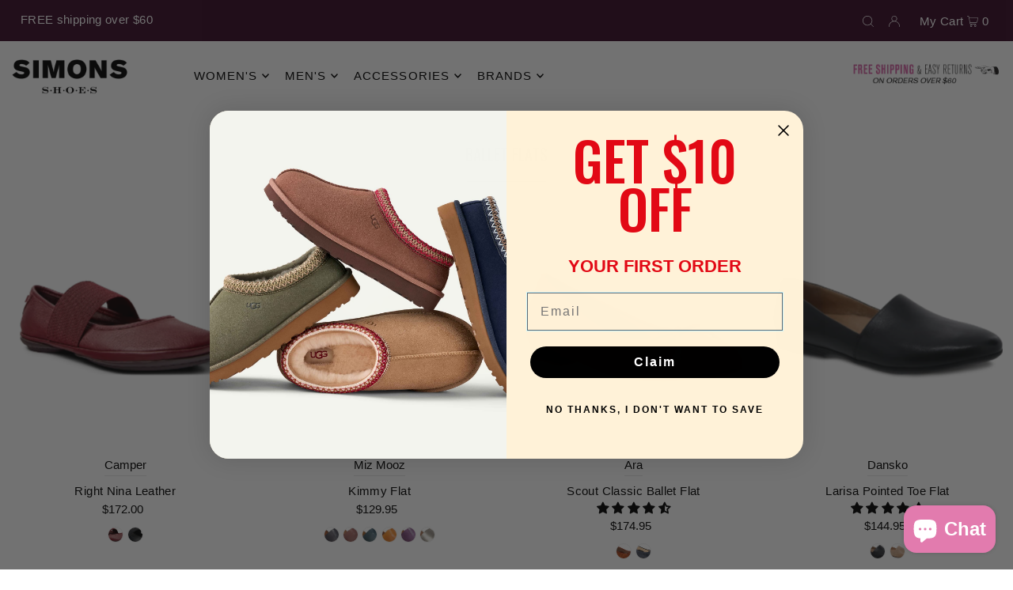

--- FILE ---
content_type: text/css
request_url: https://cdn.shopify.com/extensions/019bedf3-dbd2-7a1b-80f7-d2cbc9c6a0cf/smart-product-filters-646/assets/globo.theme.icon.css
body_size: 2885
content:
:root{--spf-text-color:var(--text-color)}.theme-store-id-686.gf-theme-version-11.spf-filter-tree-theme.spf-has-filter #gf-tree .gf-block-title .h3,.theme-store-id-686.gf-theme-version-11.spf-filter-tree-theme.spf-has-filter #gf-tree .gf-block-title h3,.theme-store-id-686.gf-theme-version-11.spf-filter-tree-theme.spf-has-filter .gf-form-input-inner label{color:var(--spf-text-color)!important;font-family:var(--main-family);font-size:var(--font-size)!important;font-style:var(--main-style);font-weight:700!important;text-transform:none!important}.theme-store-id-686.gf-theme-version-11.spf-filter-tree-theme.spf-has-filter .gf-clear,.theme-store-id-686.gf-theme-version-11.spf-filter-tree-theme.spf-has-filter .gf-clear-all,.theme-store-id-686.gf-theme-version-11.spf-filter-tree-theme.spf-has-filter .gf-form-input-inner select,.theme-store-id-686.gf-theme-version-11.spf-filter-tree-theme.spf-has-filter .gf-option-block ul li a,.theme-store-id-686.gf-theme-version-11.spf-filter-tree-theme.spf-has-filter .gf-option-block ul li a span.gf-count,.theme-store-id-686.gf-theme-version-11.spf-filter-tree-theme.spf-has-filter .gf-option-block ul li button,.theme-store-id-686.gf-theme-version-11.spf-filter-tree-theme.spf-has-filter .gf-option-block ul li button span.gf-count,.theme-store-id-686.gf-theme-version-11.spf-filter-tree-theme.spf-has-filter .gf-refine-toggle,.theme-store-id-686.gf-theme-version-11.spf-filter-tree-theme.spf-has-filter .selected-item.gf-option-label a{color:var(--spf-text-color)!important;font-weight:400!important;margin-bottom:0}.theme-store-id-686.gf-theme-version-11.spf-filter-tree-theme.spf-has-filter #gf-tree .gf-filter-header .gf-close-canvas svg path,.theme-store-id-686.gf-theme-version-11.spf-filter-tree-theme.spf-has-filter .gf-clear svg path,.theme-store-id-686.gf-theme-version-11.spf-filter-tree-theme.spf-has-filter button.gf-controls-search-button svg path{fill:var(--spf-text-color)}.theme-store-id-686.gf-theme-version-11.spf-filter-tree-theme.spf-has-filter .checked .gf-Checkbox:before,.theme-store-id-686.gf-theme-version-11.spf-filter-tree-theme.spf-has-filter .checked .gf-RadioButton:before,.theme-store-id-686.gf-theme-version-11.spf-filter-tree-theme.spf-has-filter .gf-option-block button:hover .gf-Checkbox:before,.theme-store-id-686.gf-theme-version-11.spf-filter-tree-theme.spf-has-filter .gf-option-block button:hover .gf-RadioButton:before{background-color:var(--spf-text-color);content:"";height:12px;left:50%;position:absolute;top:50%;transform:translate(-50%,-50%);width:12px}.theme-store-id-686.gf-theme-version-11.spf-filter-tree-theme.spf-has-filter .gf-option-block button:hover .gf-RadioButton:before{border-radius:50%}.theme-store-id-686.gf-theme-version-11.spf-filter-tree-theme.spf-has-filter .checked .gf-Checkbox{background-image:none}.theme-store-id-686.gf-theme-version-11.spf-filter-tree-theme.spf-has-filter .gf-option-block .gf-Checkbox,.theme-store-id-686.gf-theme-version-11.spf-filter-tree-theme.spf-has-filter .gf-option-block .gf-RadioButton{border:1px solid #fff;box-shadow:0 0 0 1px #ddd;flex:0 0 15px;height:15px;margin-right:8px;min-width:15px;transition:all .1s linear;width:15px}.theme-store-id-686.gf-theme-version-11.spf-filter-tree-theme.spf-has-filter .gf-option-block .gf-Checkbox{border-radius:0}.theme-store-id-686.gf-theme-version-11.spf-filter-tree-theme.spf-has-filter .gf-option-block .checked .gf-Checkbox,.theme-store-id-686.gf-theme-version-11.spf-filter-tree-theme.spf-has-filter .gf-option-block .checked .gf-RadioButton{background-color:var(--background);border-color:#fff}.theme-store-id-686.gf-theme-version-11.spf-filter-tree-theme body>#gf-tree .gf-option-block,.theme-store-id-686.gf-theme-version-11.spf-filter-tree-theme.spf-has-filter.gf-left .gf-option-block,.theme-store-id-686.gf-theme-version-11.spf-filter-tree-theme.spf-has-filter.gf-offcanvas .gf-option-block{border-bottom:1px solid var(--dotted-color);margin-bottom:5px}.theme-store-id-686.gf-theme-version-11.spf-filter-tree-theme.spf-has-filter.gf-offcanvas #gf-tree .gf-option-block{padding:15px 15px 0!important}.theme-store-id-686.gf-theme-version-11.spf-filter-tree-theme.spf-has-filter:not(.gf-top_one) .gf-block-title{border-bottom:1px solid var(--dotted-color);padding-bottom:15px!important}.theme-store-id-686.gf-theme-version-11.spf-filter-tree-theme.spf-has-filter .gf-block-content{margin-bottom:20px;margin-top:5px;padding-top:10px}.theme-store-id-686.gf-theme-version-11.spf-filter-tree-theme.spf-has-filter .gf-option-box li ul{border-left:1px dotted var(--dotted-color)}.theme-store-id-686.gf-theme-version-11.spf-filter-tree-theme.spf-has-filter .gf-option-box ul li>div:before{border-bottom:1px dotted var(--dotted-color)}.theme-store-id-686.gf-theme-version-11.spf-filter-tree-theme .gf-option-block ul.gf-option-box li:not(.is-collapsed)>div>a+span:after,.theme-store-id-686.gf-theme-version-11.spf-filter-tree-theme .gf-option-block ul.gf-option-box li:not(.is-collapsed)>div>button+span:after{border-top:5px solid var(--spf-text-color)!important}.theme-store-id-686.gf-theme-version-11.spf-filter-tree-theme.spf-has-filter .gf-option-block-swatch button:hover>span,.theme-store-id-686.gf-theme-version-11.spf-filter-tree-theme.spf-has-filter .gf-option-block-swatch-text button:hover>span:not(.gf-option-value,.gf-label){border-color:var(--dotted-color);border-width:0;box-shadow:0 0 0 .0625rem var(--dotted-color)}.theme-store-id-686.gf-theme-version-11.spf-filter-tree-theme.spf-has-filter .gf-option-block-swatch button.checked>span:not(.gf-option-value,.gf-label),.theme-store-id-686.gf-theme-version-11.spf-filter-tree-theme.spf-has-filter .gf-option-block-swatch-text button.checked>span:not(.gf-option-value,.gf-label){box-shadow:0 0 0 .0625rem var(--spf-text-color)!important}.theme-store-id-686.gf-theme-version-11.spf-filter-tree-theme.spf-has-filter .gf-option-block ul.gf-option-box{padding:0 2px}.theme-store-id-686.gf-theme-version-11.spf-filter-tree-theme.spf-has-filter .gf-option-block .gf-block-title .h3:after,.theme-store-id-686.gf-theme-version-11.spf-filter-tree-theme.spf-has-filter .gf-option-block .gf-block-title h3:after,.theme-store-id-686.gf-theme-version-11.spf-filter-tree-theme.spf-has-filter .gf-option-block.is-collapsed .gf-block-title .h3:after,.theme-store-id-686.gf-theme-version-11.spf-filter-tree-theme.spf-has-filter .gf-option-block.is-collapsed .gf-block-title h3:after{content:"\f107";float:right;font-weight:700;margin-right:0;transition:all .3s ease}.theme-store-id-686.gf-theme-version-11.spf-filter-tree-theme.spf-has-filter .gf-option-block:not(.is-collapsed) .gf-block-title .h3:after,.theme-store-id-686.gf-theme-version-11.spf-filter-tree-theme.spf-has-filter .gf-option-block:not(.is-collapsed) .gf-block-title h3:after{transform:rotate(180deg)}.theme-store-id-686.gf-theme-version-11.spf-filter-tree-theme.spf-has-filter span.gf-count{font-size:11px;margin-left:5px;opacity:.75}.theme-store-id-686.gf-theme-version-11.spf-filter-tree-theme.spf-has-filter #setLimit{background-image:none;cursor:pointer;font-size:var(--font-size);line-height:38px;min-width:unset}.theme-store-id-686.gf-theme-version-11.spf-filter-tree-theme.spf-has-filter #setLimit,.theme-store-id-686.gf-theme-version-11.spf-filter-tree-theme.spf-has-filter #setLimit option{color:var(--spf-text-color)}.theme-store-id-686.gf-theme-version-11.spf-filter-tree-theme #gf-tree .noUi-handle{background:var(--background);border:1px solid var(--spf-text-color);height:18px;top:-7px;width:18px}.theme-store-id-686.gf-theme-version-11.spf-filter-tree-theme #gf-tree .noUi-handle.noUi-handle-lower{right:-8px}.theme-store-id-686.gf-theme-version-11.spf-filter-tree-theme.spf-has-filter #gf-tree .noUi-connect{background-color:var(--spf-text-color)}.theme-store-id-686.gf-theme-version-11.spf-filter-tree-theme.spf-has-filter #gf-tree .noUi-base,.theme-store-id-686.gf-theme-version-11.spf-filter-tree-theme.spf-has-filter #gf-tree .noUi-connects{height:5px}.theme-store-id-686.gf-theme-version-11.spf-filter-tree-theme.spf-has-filter .gf-option-block ul li a:hover{color:var(--spf-text-color)}.theme-store-id-686.gf-theme-version-11.spf-filter-tree-theme.spf-has-filter:not(.gf-top_one) .gf-block-scroll{max-height:425px}.theme-store-id-686.gf-theme-version-11.spf-filter-tree-theme.gf-offcanvas .sort-by{text-transform:var(--buttons-transform)!important}.theme-store-id-686.gf-theme-version-11.spf-filter-tree-theme.spf-has-filter .sort-by{background:transparent;padding:0 10px;transition:all .3s ease-in-out!important}.theme-store-id-686.gf-theme-version-11.spf-filter-tree-theme.spf-has-filter .sort-by.active{box-shadow:0 5px 8px 0 rgba(0,0,0,.2)}.theme-store-id-686.gf-theme-version-11.spf-filter-tree-theme.spf-has-filter .sort-by span{font-size:var(--font-size)}.theme-store-id-686.gf-theme-version-11.spf-filter-tree-theme.spf-has-filter .sort-by,.theme-store-id-686.gf-theme-version-11.spf-filter-tree-theme.spf-has-filter input.gf-controls-search-input{background-color:var(--background);border:1px solid var(--dotted-color);border-radius:0;color:var(--spf-text-color)}.theme-store-id-686.gf-theme-version-11.spf-filter-tree-theme.spf-has-filter input.gf-controls-search-input{font-size:var(--font-size);height:44px}.theme-store-id-686.gf-theme-version-11.spf-filter-tree-theme.spf-has-filter .gf-range-inputs input[type=text]{border:1px solid var(--dotted-color)!important;border-radius:0;font-family:var(--main-family);font-size:var(--font-size);font-style:var(--main-style);font-weight:var(--main-weight);text-align:center}.theme-store-id-686.gf-theme-version-11.spf-filter-tree-theme input.gf-search{border:1px solid var(--dotted-color)!important;border-radius:0}.theme-store-id-686.gf-theme-version-11.spf-filter-tree-theme input.gf-search:focus-visible,.theme-store-id-686.gf-theme-version-11.spf-filter-tree-theme.spf-has-filter .gf-range-inputs input[type=text]:focus-visible{box-shadow:none}.theme-store-id-686.gf-theme-version-11.spf-filter-tree-theme.spf-has-filter .sort-by label{border-color:var(--spf-text-color);font-size:var(--font-size);font-weight:500;height:44px;line-height:44px;padding-left:0}.theme-store-id-686.gf-theme-version-11.spf-filter-tree-theme .gf-option-box li button:focus,.theme-store-id-686.gf-theme-version-11.spf-filter-tree-theme .gf-option-box li:focus,.theme-store-id-686.gf-theme-version-11.spf-filter-tree-theme.spf-has-filter #gf-controls-container .gf-refine-toggle-mobile:focus,.theme-store-id-686.gf-theme-version-11.spf-filter-tree-theme.spf-has-filter #gf-tree .gf-refine-toggle-mobile:focus,.theme-store-id-686.gf-theme-version-11.spf-filter-tree-theme.spf-has-filter #setLimit:focus,.theme-store-id-686.gf-theme-version-11.spf-filter-tree-theme.spf-has-filter .sort-by label:focus{outline:none!important}.theme-store-id-686.gf-theme-version-11.spf-filter-tree-theme #gf-grid{position:relative}.theme-store-id-686.gf-theme-version-11.spf-filter-tree-theme #gf_pagination_wrap button.gf-loadmore-btn,.theme-store-id-686.gf-theme-version-11.spf-filter-tree-theme .gf-form-button-group button,.theme-store-id-686.gf-theme-version-11.spf-filter-tree-theme .gf-refine-toggle-mobile,.theme-store-id-686.gf-theme-version-11.spf-filter-tree-theme.gf-left #gf-tree,.theme-store-id-686.gf-theme-version-11.spf-filter-tree-theme.gf-left #gf-tree:not(.spf-hidden)+#gf-grid,.theme-store-id-686.gf-theme-version-11.spf-filter-tree-theme.offcanvas-open #gf-tree{background:var(--background)!important}.theme-store-id-686.gf-theme-version-11.spf-filter-tree-theme #gf_pagination_wrap .pagination>span>a,.theme-store-id-686.gf-theme-version-11.spf-filter-tree-theme #gf_pagination_wrap button.gf-loadmore-btn,.theme-store-id-686.gf-theme-version-11.spf-filter-tree-theme body>#gf-tree .gf-filter-footer button,.theme-store-id-686.gf-theme-version-11.spf-filter-tree-theme.spf-has-filter #gf-tree .globo-selected-items-wrapper .selected-item>.clear-refinements,.theme-store-id-686.gf-theme-version-11.spf-filter-tree-theme.spf-has-filter #gf-tree .noUi-value,.theme-store-id-686.gf-theme-version-11.spf-filter-tree-theme.spf-has-filter #gf_pagination_wrap .pagination>span.current,.theme-store-id-686.gf-theme-version-11.spf-filter-tree-theme.spf-has-filter #gf_pagination_wrap .pagination>span.deco,.theme-store-id-686.gf-theme-version-11.spf-filter-tree-theme.spf-has-filter .gf-option-block ul li a,.theme-store-id-686.gf-theme-version-11.spf-filter-tree-theme.spf-has-filter .gf-refine-toggle-mobile,.theme-store-id-686.gf-theme-version-11.spf-filter-tree-theme.spf-has-filter .sort-by label,.theme-store-id-686.gf-theme-version-11.spf-filter-tree-theme.spf-has-filter span.gf-summary{color:var(--spf-text-color)!important}.theme-store-id-686.gf-theme-version-11.spf-filter-tree-theme.spf-has-filter #gf_pagination_wrap .pagination>span.current{text-decoration:underline}.theme-store-id-686.gf-theme-version-11.spf-filter-tree-theme.spf-has-filter #CollectionFiltersForm,.theme-store-id-686.gf-theme-version-11.spf-filter-tree-theme.spf-has-filter #CollectionSidebarFiltersForm,.theme-store-id-686.gf-theme-version-11.spf-filter-tree-theme.spf-has-filter #gf-tree .noUi-marker-horizontal.noUi-marker,.theme-store-id-686.gf-theme-version-11.spf-filter-tree-theme.spf-has-filter .content ul li:before,.theme-store-id-686.gf-theme-version-11.spf-filter-tree-theme.spf-has-filter .gf-option-block .gf-block-title .gf-clear{display:none}.theme-store-id-686.gf-theme-version-11.spf-filter-tree-theme body>#gf-tree .gf-filter-footer{border-top:none!important}.theme-store-id-686.gf-theme-version-11.spf-filter-tree-theme .gf-option-block:not(.gf-option-block-box-rectangle) ul li a,.theme-store-id-686.gf-theme-version-11.spf-filter-tree-theme .gf-option-block:not(.gf-option-block-box-rectangle) ul li button{padding:6px 0!important}.theme-store-id-686.gf-theme-version-11.spf-filter-tree-theme #gf_pagination_wrap button.gf-loadmore-btn,.theme-store-id-686.gf-theme-version-11.spf-filter-tree-theme body>#gf-tree .gf-filter-footer button{border:1px solid var(--dotted-color)!important;border-radius:0;font-family:var(--main-family);font-size:var(--font-size);font-style:var(--main-style);font-weight:var(--main-weight);text-transform:none!important;transition:all .3s ease-in-out!important;transition-delay:0s!important}.theme-store-id-686.gf-theme-version-11.spf-filter-tree-theme body>#gf-tree .gf-filter-footer button b{font-weight:var(--main-weight)}.theme-store-id-686.gf-theme-version-11.spf-filter-tree-theme.spf-has-filter #gf-controls-container .gf-refine-toggle-mobile,.theme-store-id-686.gf-theme-version-11.spf-filter-tree-theme.spf-has-filter #gf-tree .gf-refine-toggle-mobile{border:1px solid var(--dotted-color)!important;font-size:var(--font-size)!important;font-weight:600!important;letter-spacing:1px;line-height:44px;transition:all .3s ease-in-out!important;transition-delay:0s!important}.theme-store-id-686.gf-theme-version-11.spf-filter-tree-theme #gf_pagination_wrap button.gf-loadmore-btn:hover,.theme-store-id-686.gf-theme-version-11.spf-filter-tree-theme body>#gf-tree .gf-filter-footer button:hover,.theme-store-id-686.gf-theme-version-11.spf-filter-tree-theme.spf-has-filter #gf-controls-container .gf-refine-toggle-mobile:hover,.theme-store-id-686.gf-theme-version-11.spf-filter-tree-theme.spf-has-filter #gf-tree .gf-refine-toggle-mobile:hover,.theme-store-id-686.gf-theme-version-11.spf-filter-tree-theme.spf-has-filter.offcanvas-open #gf-controls-container .gf-refine-toggle-mobile span,.theme-store-id-686.gf-theme-version-11.spf-filter-tree-theme.spf-has-filter.offcanvas-open #gf-tree .gf-refine-toggle-mobile span{background:var(--spf-text-color)!important;border-color:var(--spf-text-color)!important;color:var(--background)!important}.theme-store-id-686.gf-theme-version-11.spf-filter-tree-theme.spf-has-filter #gf-controls-container .gf-refine-toggle-mobile span,.theme-store-id-686.gf-theme-version-11.spf-filter-tree-theme.spf-has-filter #gf-tree .gf-refine-toggle-mobile span{height:44px}.theme-store-id-686.gf-theme-version-11.spf-filter-tree-theme .limit-by .label,.theme-store-id-686.gf-theme-version-11.spf-filter-tree-theme .limit-by label{margin:0 3px}.theme-store-id-686.gf-theme-version-11.spf-filter-tree-theme.spf-has-filter .gf-option-block-box-rectangle.gf-option-block ul li.gf-box-rectangle button.checked,.theme-store-id-686.gf-theme-version-11.spf-filter-tree-theme.spf-has-filter .gf-option-block-box-rectangle.gf-option-block ul li.gf-box-rectangle button:hover{background:var(--spf-text-color)!important}.theme-store-id-686.gf-theme-version-11.spf-filter-tree-theme.spf-has-filter .gf-option-block-box-rectangle.gf-option-block ul li.gf-box-rectangle a.checked span,.theme-store-id-686.gf-theme-version-11.spf-filter-tree-theme.spf-has-filter .gf-option-block-box-rectangle.gf-option-block ul li.gf-box-rectangle a:hover span,.theme-store-id-686.gf-theme-version-11.spf-filter-tree-theme.spf-has-filter .gf-option-block-box-rectangle.gf-option-block ul li.gf-box-rectangle button.checked span,.theme-store-id-686.gf-theme-version-11.spf-filter-tree-theme.spf-has-filter .gf-option-block-box-rectangle.gf-option-block ul li.gf-box-rectangle button:hover span{color:var(--background)!important}.theme-store-id-686.gf-theme-version-11.spf-filter-tree-theme .gf-option-block-box-rectangle.gf-option-block ul li.gf-box-rectangle button{border-color:var(--spf-text-color)!important;border-radius:0}.theme-store-id-686.gf-theme-version-11.spf-filter-tree-theme.spf-has-filter #globo-dropdown-sort_options{border:1px solid var(--dotted-color)!important;color:var(--spf-text-color)!important}.theme-store-id-686.gf-theme-version-11.spf-filter-tree-theme.spf-has-filter .globo-dropdown-custom__options span:hover{border-radius:0}.theme-store-id-686.gf-theme-version-11.spf-filter-tree-theme.spf-has-filter .sort-by:before{background-image:none!important;color:var(--spf-text-color);content:"\f107";display:inline-block;font:1rem/1.2 GloboIcon;text-rendering:auto;-webkit-font-smoothing:antialiased;position:absolute;text-align:center;transition:background-color .3s ease-in-out!important}.theme-store-id-686.gf-theme-version-11.spf-filter-tree-theme.spf-has-filter #gf-controls-container .sort-by.limit-by:before,.theme-store-id-686.gf-theme-version-11.spf-filter-tree-theme.spf-has-filter #gf-controls-container .sort-by:before,.theme-store-id-686.gf-theme-version-11.spf-filter-tree-theme.spf-has-filter #gf-tree .sort-by:before{align-items:center;display:flex;justify-content:center;margin:0;top:50%;transform:translateY(-50%)}.theme-store-id-686.gf-theme-version-11.spf-filter-tree-theme #gf_pagination_wrap button.gf-loadmore-btn:hover{background:var(--spf-text-color)!important;color:var(--background)!important}.theme-store-id-686.gf-theme-version-11.spf-filter-tree-theme.spf-has-filter #gf-controls-container .gf-refine-toggle-mobile,.theme-store-id-686.gf-theme-version-11.spf-filter-tree-theme.spf-has-filter #gf-tree .gf-refine-toggle-mobile{border-radius:0}.theme-store-id-686.gf-theme-version-11.spf-filter-tree-theme.offcanvas-open body{height:auto}.theme-store-id-686.gf-theme-version-11.spf-filter-tree-theme.spf-has-filter .gf-block-content,.theme-store-id-686.gf-theme-version-11.spf-filter-tree-theme.spf-layout-app .spf-product-card__price-wrapper span,.theme-store-id-686.gf-theme-version-11.spf-filter-tree-theme.spf-layout-app span.spf-product__label{line-height:1}.theme-store-id-686.gf-theme-version-11.spf-filter-tree-theme.spf-has-filter .gf-form-input-inner select,.theme-store-id-686.gf-theme-version-11.spf-filter-tree-theme.spf-has-filter .gf-option-block ul li a,.theme-store-id-686.gf-theme-version-11.spf-filter-tree-theme.spf-has-filter .gf-option-block ul li button,.theme-store-id-686.gf-theme-version-11.spf-filter-tree-theme.spf-has-filter .gf-refine-toggle{font-size:var(--font-size)!important;width:auto}.theme-store-id-686.gf-theme-version-11.spf-filter-tree-theme.spf-has-filter .gf-option-block ul li a span.gf-count,.theme-store-id-686.gf-theme-version-11.spf-filter-tree-theme.spf-has-filter .gf-option-block ul li button span.gf-count{font-size:65%!important}.theme-store-id-686.gf-theme-version-11.spf-filter-tree-theme.gf-top_one #gf-tree .globo-selected-items-wrapper .selected-item>a,.theme-store-id-686.gf-theme-version-11.spf-filter-tree-theme.spf-has-filter #gf-controls-container .globo-selected-items-wrapper .selected-item>a,.theme-store-id-686.gf-theme-version-11.spf-filter-tree-theme.spf-has-filter #gf-tree>div.globo-selected-items-wrapper>div.gf-block-content.globo-selected-items>div.selected-item>a{background-color:#f5f5f5;border:none;border-radius:0;color:var(--spf-text-color)!important;font-family:var(--main-family);font-size:var(--font-size)!important;font-style:var(--main-style)!important;font-weight:var(--main-weight)!important;line-height:1.6em;margin-bottom:0!important;padding:10px 8px}.theme-store-id-686.gf-theme-version-11.spf-filter-tree-theme.spf-has-filter #gf-tree>div.globo-selected-items-wrapper>div.gf-block-content.globo-selected-items>div.selected-item>a>span.selected-item>strong{font-weight:var(--main-weight)!important}.theme-store-id-686.gf-theme-version-11.spf-filter-tree-theme.gf-top_one #gf-tree .globo-selected-items-wrapper .selected-item>a>.selected-item>span,.theme-store-id-686.gf-theme-version-11.spf-filter-tree-theme.spf-has-filter #gf-controls-container>div>div.globo-selected-items-wrapper>ul>li>a>span.selected-item>span.hidden-xs,.theme-store-id-686.gf-theme-version-11.spf-filter-tree-theme.spf-has-filter #gf-tree>div.globo-selected-items-wrapper>div.gf-block-content.globo-selected-items>div.selected-item>a>span.selected-item>span{display:none}.theme-store-id-686.gf-theme-version-11.spf-filter-tree-theme.gf-top_one #gf-tree .globo-selected-items-wrapper .selected-item>a>.gf-clear,.theme-store-id-686.gf-theme-version-11.spf-filter-tree-theme.spf-has-filter #gf-controls-container>div>div.globo-selected-items-wrapper>ul>li>a>span.gf-clear,.theme-store-id-686.gf-theme-version-11.spf-filter-tree-theme.spf-has-filter #gf-tree>div.globo-selected-items-wrapper>div.gf-block-content.globo-selected-items>div.selected-item>a>span.gf-clear{margin-left:5px}.theme-store-id-686.gf-theme-version-11.spf-filter-tree-theme.spf-has-filter #gf-controls-container div.globo-selected-items-wrapper>ul>li>a>span.gf-clear>svg>path,.theme-store-id-686.gf-theme-version-11.spf-filter-tree-theme.spf-has-filter #gf-tree div.globo-selected-items-wrapper>ul>li>a>span.gf-clear>svg>path,.theme-store-id-686.gf-theme-version-11.spf-filter-tree-theme.spf-has-filter #gf-tree>div.globo-selected-items-wrapper>div.gf-block-content.globo-selected-items>div.selected-item>a>span.gf-clear svg path{fill:var(--spf-text-color)!important}.theme-store-id-686.gf-theme-version-11.spf-filter-tree-theme.spf-has-filter #gf-tree .selected-item.gf-option-label{display:inline-flex;margin:0 5px 5px 0!important;width:auto}.theme-store-id-686.gf-theme-version-11.spf-filter-tree-theme #gf-controls-container .globo-selected-items-wrapper .selected-item>.clear-refinements,.theme-store-id-686.gf-theme-version-11.spf-filter-tree-theme.gf-top_one #gf-tree .globo-selected-items-wrapper .selected-item>.clear-refinements,.theme-store-id-686.gf-theme-version-11.spf-filter-tree-theme.spf-has-filter .gf-refine-toggle{background:transparent!important;border-color:transparent!important;font-size:var(--font-size)!important;text-decoration:underline;transition:opacity .3s ease-in-out}.theme-store-id-686.gf-theme-version-11.spf-filter-tree-theme span.gf-summary,.theme-store-id-686.gf-theme-version-11.spf-filter-tree-theme span.gf-summary b{font-size:var(--font-size);font-weight:var(--main-weight)!important;line-height:1.6em}.theme-store-id-686.gf-theme-version-11.spf-filter-tree-theme body>#gf-tree .gf-filter-header,.theme-store-id-686.gf-theme-version-11.spf-filter-tree-theme.gf-left #gf-tree .globo-selected-items-wrapper .globo-selected-items{border-bottom:none}.spf-has-filter #gf_pagination_wrap .pagination>span>a{font-size:var(--font-size)!important;margin-bottom:0}.theme-store-id-686.gf-theme-version-11.spf-filter-tree-theme.spf-has-filter #globo-dropdown-sort_options{background:var(--background);border:none!important;box-shadow:0 5px 8px #0003;line-height:1;margin-top:1px;width:100%}.theme-store-id-686.gf-theme-version-11.spf-filter-tree-theme.spf-has-filter .globo-dropdown-custom__options span{font-size:15px;line-height:1.6em;padding:5px 20px}.theme-store-id-686.gf-theme-version-11.spf-filter-tree-theme.spf-has-filter .globo-dropdown-custom__options span:hover{background:var(--spf-text-color);color:var(--background)}.theme-store-id-686.gf-theme-version-11.spf-filter-tree-theme #gf_pagination_wrap .pagination>span.current,.theme-store-id-686.gf-theme-version-11.spf-filter-tree-theme #gf_pagination_wrap .pagination>span.deco,.theme-store-id-686.gf-theme-version-11.spf-filter-tree-theme #gf_pagination_wrap .pagination>span>a{font-size:var(--font-size)!important}.theme-store-id-686.gf-theme-version-11.spf-filter-tree-theme.spf-has-filter #gf-tree>div.globo-selected-items-wrapper>div.gf-block-title>div.h3{font-family:var(--heading-family);font-size:calc(var(--font-size) + 1px)!important;font-style:var(--heading-style);font-weight:var(--heading-weight)!important}.theme-store-id-686.gf-theme-version-11.spf-filter-tree-theme #gf-tree{transition:all .3s ease-in-out}.theme-store-id-686.gf-theme-version-11.spf-filter-tree-theme body>#gf-tree .gf-filter-header{justify-content:space-between}.theme-store-id-686.gf-theme-version-11.spf-filter-tree-theme.spf-has-filter .gf-option-block-swatch a .gf-option-value,.theme-store-id-686.gf-theme-version-11.spf-filter-tree-theme.spf-has-filter .gf-option-block-swatch button .gf-option-value{line-height:unset;padding:2px 8px}.theme-store-id-686.gf-theme-version-11.spf-filter-tree-theme.spf-has-filter .gf-option-block-swatch a>span:not(.gf-option-value,.gf-label),.theme-store-id-686.gf-theme-version-11.spf-filter-tree-theme.spf-has-filter .gf-option-block-swatch button>span:not(.gf-option-value,.gf-label),.theme-store-id-686.gf-theme-version-11.spf-filter-tree-theme.spf-has-filter .gf-option-block-swatch-text a>span:not(.gf-option-value,.gf-label),.theme-store-id-686.gf-theme-version-11.spf-filter-tree-theme.spf-has-filter .gf-option-block-swatch-text button>span:not(.gf-option-value,.gf-label){border:1px solid var(--dotted-color)}.theme-store-id-686.gf-theme-version-11.spf-filter-tree-theme.spf-has-filter .gf-option-block-swatch button:hover>span,.theme-store-id-686.gf-theme-version-11.spf-filter-tree-theme.spf-has-filter .gf-option-block-swatch-text button:hover>span:not(.gf-option-value,.gf-label){border-style:solid;border:1px solid var(--dotted-color)!important;box-shadow:none}.theme-store-id-686.gf-theme-version-11.spf-filter-tree-theme.spf-has-filter .gf-option-block-swatch button.checked>span:not(.gf-option-value,.gf-label),.theme-store-id-686.gf-theme-version-11.spf-filter-tree-theme.spf-has-filter .gf-option-block-swatch-text button.checked>span:not(.gf-option-value,.gf-label){border:1px solid var(--spf-text-color,#000)!important;box-shadow:none!important}.theme-store-id-686.gf-theme-version-11.spf-filter-tree-theme.spf-has-filter .gf-option-block-swatch a>span:not(.gf-option-value,.gf-label),.theme-store-id-686.gf-theme-version-11.spf-filter-tree-theme.spf-has-filter .gf-option-block-swatch button>span:not(.gf-option-value,.gf-label),.theme-store-id-686.gf-theme-version-11.spf-filter-tree-theme.spf-has-filter .gf-option-block-swatch-text a>span:not(.gf-option-value,.gf-label),.theme-store-id-686.gf-theme-version-11.spf-filter-tree-theme.spf-has-filter .gf-option-block-swatch-text button>span:not(.gf-option-value,.gf-label){height:25px;position:relative;width:25px}.theme-store-id-686.gf-theme-version-11.spf-filter-tree-theme.spf-has-filter .gf-option-block-swatch a.checked>span:not(.gf-option-value)>.bottom-color,.theme-store-id-686.gf-theme-version-11.spf-filter-tree-theme.spf-has-filter .gf-option-block-swatch a>span:not(.gf-option-value):hover>.bottom-color,.theme-store-id-686.gf-theme-version-11.spf-filter-tree-theme.spf-has-filter .gf-option-block-swatch button.checked>span:not(.gf-option-value)>.bottom-color,.theme-store-id-686.gf-theme-version-11.spf-filter-tree-theme.spf-has-filter .gf-option-block-swatch button>span:not(.gf-option-value):hover>.bottom-color,.theme-store-id-686.gf-theme-version-11.spf-filter-tree-theme.spf-has-filter .gf-option-block-swatch-text a.checked>span:not(.gf-option-value)>.bottom-color,.theme-store-id-686.gf-theme-version-11.spf-filter-tree-theme.spf-has-filter .gf-option-block-swatch-text a>span:not(.gf-option-value):hover>.bottom-color,.theme-store-id-686.gf-theme-version-11.spf-filter-tree-theme.spf-has-filter .gf-option-block-swatch-text button.checked>span:not(.gf-option-value)>.bottom-color,.theme-store-id-686.gf-theme-version-11.spf-filter-tree-theme.spf-has-filter .gf-option-block-swatch-text button>span:not(.gf-option-value):hover>.bottom-color{border-width:24px}.theme-store-id-686.gf-theme-version-11.spf-filter-tree-theme.spf-has-filter .gf-option-block-swatch a.checked>span:not(.gf-option-value,.gf-label):after,.theme-store-id-686.gf-theme-version-11.spf-filter-tree-theme.spf-has-filter .gf-option-block-swatch button.checked>span:not(.gf-option-value,.gf-label):after,.theme-store-id-686.gf-theme-version-11.spf-filter-tree-theme.spf-has-filter .gf-option-block-swatch-text a.checked>span:not(.gf-option-value,.gf-label):after,.theme-store-id-686.gf-theme-version-11.spf-filter-tree-theme.spf-has-filter .gf-option-block-swatch-text button.checked>span:not(.gf-option-value,.gf-label):after{box-shadow:inset 0 0 0 1px #fff;content:"";height:100%;left:0;position:absolute;top:0;width:100%}.theme-store-id-686.gf-theme-version-11.spf-filter-tree-theme.spf-has-filter .gf-option-block-swatch-text.swatch-round a.checked>span:not(.gf-option-value,.gf-label):after,.theme-store-id-686.gf-theme-version-11.spf-filter-tree-theme.spf-has-filter .gf-option-block-swatch-text.swatch-round button.checked>span:not(.gf-option-value,.gf-label):after,.theme-store-id-686.gf-theme-version-11.spf-filter-tree-theme.spf-has-filter .gf-option-block-swatch.swatch-round a.checked>span:not(.gf-option-value,.gf-label):after,.theme-store-id-686.gf-theme-version-11.spf-filter-tree-theme.spf-has-filter .gf-option-block-swatch.swatch-round button.checked>span:not(.gf-option-value,.gf-label):after{border-radius:50%}.theme-store-id-686.gf-theme-version-11.spf-filter-tree-theme.spf-has-filter .gf-option-two-color .bottom-color{border-bottom:24px solid transparent;border-left:24px solid transparent}.theme-store-id-686.gf-theme-version-11.spf-filter-tree-theme.spf-has-filter .gf-option-block-swatch-text a>span:not(.gf-option-value,.gf-label),.theme-store-id-686.gf-theme-version-11.spf-filter-tree-theme.spf-has-filter .gf-option-block-swatch-text button>span:not(.gf-option-value,.gf-label){margin-right:10px}.spf-layout-app #gf-products{display:flex!important}#gf-tree:focus,.gf-filter-contents:focus,.spf-has-filter #sidebar{outline:none!important}@media(max-width:768px){.theme-store-id-686.gf-theme-version-11.spf-filter-tree-theme #gf-tree{background:var(--background)}.theme-store-id-686.gf-theme-version-11.spf-filter-tree-theme.offcanvas-open #gf-tree{left:0!important}.theme-store-id-686.gf-theme-version-11.spf-filter-tree-theme.spf-has-filter #gf-controls-container .gf-refine-toggle-mobile span{display:flex;justify-content:center}.theme-store-id-686.gf-theme-version-11.spf-filter-tree-theme.spf-has-filter .gf-option-block{padding:15px 15px 0!important}.theme-store-id-686.gf-theme-version-11.spf-filter-tree-theme.spf-has-filter #gf-tree .gf-controls-search-button,.theme-store-id-686.gf-theme-version-11.spf-filter-tree-theme.spf-has-filter #gf-tree .gf-controls-search-input{display:none}.theme-store-id-686.gf-theme-version-11.spf-filter-tree-theme.spf-has-filter #gf-tree .gf-option-block{border-bottom:none;padding:15px 15px 0!important}.theme-store-id-686.gf-theme-version-11.spf-filter-tree-theme.spf-has-filter #gf-tree .gf-block-title{border-bottom:1px solid var(--dotted-color);padding-bottom:15px!important}.theme-store-id-686.gf-theme-version-11.spf-filter-tree-theme.spf-has-filter #gf-grid{grid-column:auto/span 12;width:100%!important}}@media only screen and (max-width:380px){.theme-store-id-686.gf-theme-version-11.spf-filter-tree-theme .gf-filter-selection,.theme-store-id-686.gf-theme-version-11.spf-filter-tree-theme .gf-filter-trigger{flex:1 1 50%;max-width:50%!important}}@media (min-width:769px){.theme-store-id-686.gf-theme-version-11.spf-filter-tree-theme.spf-has-filter.gf-left #CollectionProductGrid #gf-tree{width:100%}.theme-store-id-686.gf-theme-version-11.spf-filter-tree-theme.spf-has-filter.gf-left #CollectionProductGrid #gf-grid{grid-column:auto/span 9;width:100%!important}.theme-store-id-686.gf-theme-version-11.spf-filter-tree-theme.spf-has-filter.gf-top_one #gf-tree,.theme-store-id-686.gf-theme-version-11.spf-filter-tree-theme.spf-has-filter:not(.gf-left) #gf-grid{grid-column:auto/span 12;width:100%!important}.theme-store-id-686.gf-theme-version-11.spf-filter-tree-theme.spf-has-filter .sort-by:not(.limit-by){min-width:220px}.theme-store-id-686.gf-theme-version-11.spf-filter-tree-theme.spf-has-filter span.gf-summary{align-items:center;display:flex;gap:4px}.theme-store-id-686.gf-theme-version-11.spf-filter-tree-theme.offcanvas-open #gf-tree{border-color:transparent}.theme-store-id-686.gf-theme-version-11.spf-filter-tree-theme.gf-top_one #gf-tree .gf-filter-contents-inner,.theme-store-id-686.gf-theme-version-11.spf-filter-tree-theme.gf-top_one .gf-block-content,.theme-store-id-686.gf-theme-version-11.spf-filter-tree-theme.gf-top_one .gf-filter-contents .gf-option-block .gf-block-title .h3,.theme-store-id-686.gf-theme-version-11.spf-filter-tree-theme.gf-top_one .gf-filter-contents .gf-option-block .gf-block-title h3,.theme-store-id-686.gf-theme-version-11.spf-filter-tree-theme.spf-has-filter #setLimit option{background:var(--background)}.theme-store-id-686.gf-theme-version-11.spf-filter-tree-theme.gf-top_one #gf-tree .gf-filter-contents.gf-grid--4-col .gf-filter-contents-inner,.theme-store-id-686.gf-theme-version-11.spf-filter-tree-theme.gf-top_one #gf-tree .sort-by,.theme-store-id-686.gf-theme-version-11.spf-filter-tree-theme.gf-top_one .gf-filter-contents:not(.gf-grid--4-col) .gf-option-block .gf-block-title .h3,.theme-store-id-686.gf-theme-version-11.spf-filter-tree-theme.gf-top_one .gf-filter-contents:not(.gf-grid--4-col) .gf-option-block .gf-block-title h3{border:1px solid var(--dotted-color);border-radius:0;transition:all .3s ease-in-out!important;transition-delay:0s!important}.theme-store-id-686.gf-theme-version-11.spf-filter-tree-theme.gf-top_one .gf-filter-contents:not(.gf-grid--4-col) .gf-option-block:not(.is-collapsed) .gf-block-title .h3,.theme-store-id-686.gf-theme-version-11.spf-filter-tree-theme.gf-top_one .gf-filter-contents:not(.gf-grid--4-col) .gf-option-block:not(.is-collapsed) .gf-block-title h3{border:1px solid var(--spf-text-color);border-radius:0}.theme-store-id-686.gf-theme-version-11.spf-filter-tree-theme.gf-top_one .gf-filter-contents:not(.gf-grid--4-col) .gf-block-content{border:1px solid var(--dotted-color);border-radius:0}.theme-store-id-686.gf-theme-version-11.spf-filter-tree-theme.gf-top_one #gf-tree .gf-filter-contents:not(.gf-grid--4-col) .gf-option-block .gf-block-title .h3:hover,.theme-store-id-686.gf-theme-version-11.spf-filter-tree-theme.gf-top_one #gf-tree .gf-filter-contents:not(.gf-grid--4-col) .gf-option-block .gf-block-title h3:hover,.theme-store-id-686.gf-theme-version-11.spf-filter-tree-theme.gf-top_one #gf-tree .gf-filter-contents:not(.gf-grid--4-col) .gf-option-block:not(.is-collapsed) .gf-block-title .h3,.theme-store-id-686.gf-theme-version-11.spf-filter-tree-theme.gf-top_one #gf-tree .gf-filter-contents:not(.gf-grid--4-col) .gf-option-block:not(.is-collapsed) .gf-block-title h3{background:var(--spf-text-color)!important;border-color:var(--spf-text-color)!important;color:var(--background)!important}.theme-store-id-686.gf-theme-version-11.spf-filter-tree-theme.gf-top_one #gf-tree .sort-by label{height:44px;line-height:44px;text-transform:none}.theme-store-id-686.gf-theme-version-11.spf-filter-tree-theme.gf-top_one #gf-tree .sort-by label span{margin-left:5px}.theme-store-id-686.gf-theme-version-11.spf-filter-tree-theme.gf-top_one .gf-filter-contents:not(.gf-grid--4-col) .gf-option-block .gf-block-title .h3{border-radius:0;display:flex;height:44px;justify-content:space-between;padding:5px 10px}.theme-store-id-686.gf-theme-version-11.spf-filter-tree-theme.gf-top_one #gf-tree .sort-by,.theme-store-id-686.gf-theme-version-11.spf-filter-tree-theme.gf-top_one .sort-by{background:var(--background);border:1px solid var(--dotted-color)}.theme-store-id-686.gf-theme-version-11.spf-filter-tree-theme.gf-top_one #gf-tree .gf-filter-contents{margin-top:10px}.theme-store-id-686.gf-theme-version-11.spf-filter-tree-theme.gf-top_one button.gf-controls-clear-button,.theme-store-id-686.gf-theme-version-11.spf-filter-tree-theme.gf-top_one button.gf-controls-search-button{height:auto}.theme-store-id-686.gf-theme-version-11.spf-filter-tree-theme.gf-top_one #gf-tree{border-bottom:1px solid var(--dotted-color)}.theme-store-id-686.gf-theme-version-11.spf-filter-tree-theme.gf-left #gf-tree .globo-selected-items-wrapper .globo-selected-items,.theme-store-id-686.gf-theme-version-11.spf-filter-tree-theme.spf-has-filter.gf-left .gf-option-block{border-bottom:none;padding:15px 0 0}.theme-store-id-686.gf-theme-version-11.spf-filter-tree-theme.spf-has-filter.gf-offcanvas .gf-block-title{border-bottom:none;padding-bottom:0!important}.theme-store-id-686.gf-theme-version-11.spf-filter-tree-theme.spf-has-filter.gf-offcanvas #gf-tree .gf-option-block{padding:15px!important}}